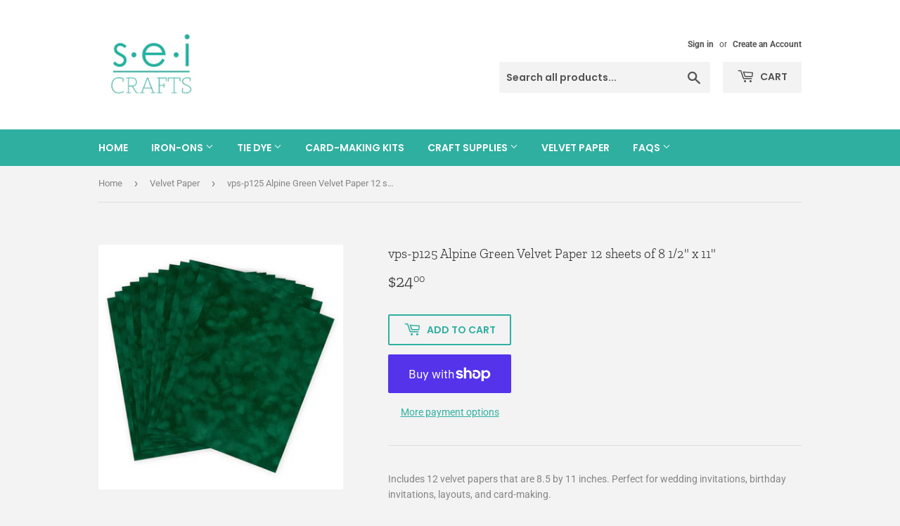

--- FILE ---
content_type: text/html; charset=utf-8
request_url: https://www.seicrafts.com/collections/velvet-paper/products/vps-p125-alpine-velvet-paper-8-1-2-x-11
body_size: 17244
content:
<!doctype html>
<html class="no-touch no-js">
<head>
  
  <!-- Global site tag (gtag.js) - Google Analytics -->
<script async src="https://www.googletagmanager.com/gtag/js?id=G-2E6DB1880J"></script>
<script>
  window.dataLayer = window.dataLayer || [];
  function gtag(){dataLayer.push(arguments);}
  gtag('js', new Date());

  gtag('config', 'G-2E6DB1880J');
</script>
  
  <meta name="p:domain_verify" content="dfd0951986e5b10731a2735220205647"/>
  
  
  <script>(function(H){H.className=H.className.replace(/\bno-js\b/,'js')})(document.documentElement)</script>
  <!-- Basic page needs ================================================== -->
  <meta charset="utf-8">
  <meta http-equiv="X-UA-Compatible" content="IE=edge,chrome=1">

  

  <!-- Title and description ================================================== -->
  <title>
  vps-p125 Alpine Green Velvet Paper 12 sheets of 8 1/2&quot; x 11&quot; &ndash; SEI Crafts
  </title>

  
    <meta name="description" content="Includes 12 velvet papers that are 8.5 by 11 inches. Perfect for wedding invitations, birthday invitations, layouts, and card-making. The Alpine color gives an elegant look with a soft velvet feel; great with punches and die-cutting machines (Cricut, Silhouette, Sizzix) Add dimension and a lush texture to your paper cr">
  

  <!-- Product meta ================================================== -->
  <!-- /snippets/social-meta-tags.liquid -->




<meta property="og:site_name" content="SEI Crafts">
<meta property="og:url" content="https://www.seicrafts.com/products/vps-p125-alpine-velvet-paper-8-1-2-x-11">
<meta property="og:title" content="vps-p125 Alpine Green Velvet Paper 12 sheets of 8 1/2" x 11"">
<meta property="og:type" content="product">
<meta property="og:description" content="Includes 12 velvet papers that are 8.5 by 11 inches. Perfect for wedding invitations, birthday invitations, layouts, and card-making. The Alpine color gives an elegant look with a soft velvet feel; great with punches and die-cutting machines (Cricut, Silhouette, Sizzix) Add dimension and a lush texture to your paper cr">

  <meta property="og:price:amount" content="24.00">
  <meta property="og:price:currency" content="USD">

<meta property="og:image" content="http://www.seicrafts.com/cdn/shop/products/main_c3709ad8-2ff1-43e4-b7b0-09f64d309245_1200x1200.jpg?v=1675796026"><meta property="og:image" content="http://www.seicrafts.com/cdn/shop/products/image1_9e1ce4f9-cb96-4e38-b020-05b350f6b32d_1200x1200.jpg?v=1675796026"><meta property="og:image" content="http://www.seicrafts.com/cdn/shop/products/image2_c16aab6a-602e-4951-9c10-d34faac33b00_1200x1200.jpg?v=1675796026">
<meta property="og:image:secure_url" content="https://www.seicrafts.com/cdn/shop/products/main_c3709ad8-2ff1-43e4-b7b0-09f64d309245_1200x1200.jpg?v=1675796026"><meta property="og:image:secure_url" content="https://www.seicrafts.com/cdn/shop/products/image1_9e1ce4f9-cb96-4e38-b020-05b350f6b32d_1200x1200.jpg?v=1675796026"><meta property="og:image:secure_url" content="https://www.seicrafts.com/cdn/shop/products/image2_c16aab6a-602e-4951-9c10-d34faac33b00_1200x1200.jpg?v=1675796026">


  <meta name="twitter:site" content="@seicrafts/">

<meta name="twitter:card" content="summary_large_image">
<meta name="twitter:title" content="vps-p125 Alpine Green Velvet Paper 12 sheets of 8 1/2" x 11"">
<meta name="twitter:description" content="Includes 12 velvet papers that are 8.5 by 11 inches. Perfect for wedding invitations, birthday invitations, layouts, and card-making. The Alpine color gives an elegant look with a soft velvet feel; great with punches and die-cutting machines (Cricut, Silhouette, Sizzix) Add dimension and a lush texture to your paper cr">


  <!-- Helpers ================================================== -->
  <link rel="canonical" href="https://www.seicrafts.com/products/vps-p125-alpine-velvet-paper-8-1-2-x-11">
  <meta name="viewport" content="width=device-width,initial-scale=1">

  <!-- CSS ================================================== -->
  <link href="//www.seicrafts.com/cdn/shop/t/2/assets/theme.scss.css?v=47706243059736710111759259317" rel="stylesheet" type="text/css" media="all" />

  <!-- Header hook for plugins ================================================== -->
  <script>window.performance && window.performance.mark && window.performance.mark('shopify.content_for_header.start');</script><meta id="shopify-digital-wallet" name="shopify-digital-wallet" content="/27402371156/digital_wallets/dialog">
<meta name="shopify-checkout-api-token" content="3141f5a64954c47ca72cef1fa979307e">
<link rel="alternate" type="application/json+oembed" href="https://www.seicrafts.com/products/vps-p125-alpine-velvet-paper-8-1-2-x-11.oembed">
<script async="async" src="/checkouts/internal/preloads.js?locale=en-US"></script>
<link rel="preconnect" href="https://shop.app" crossorigin="anonymous">
<script async="async" src="https://shop.app/checkouts/internal/preloads.js?locale=en-US&shop_id=27402371156" crossorigin="anonymous"></script>
<script id="shopify-features" type="application/json">{"accessToken":"3141f5a64954c47ca72cef1fa979307e","betas":["rich-media-storefront-analytics"],"domain":"www.seicrafts.com","predictiveSearch":true,"shopId":27402371156,"locale":"en"}</script>
<script>var Shopify = Shopify || {};
Shopify.shop = "sei-crafts.myshopify.com";
Shopify.locale = "en";
Shopify.currency = {"active":"USD","rate":"1.0"};
Shopify.country = "US";
Shopify.theme = {"name":"Supply","id":76981534804,"schema_name":"Supply","schema_version":"8.9.13","theme_store_id":679,"role":"main"};
Shopify.theme.handle = "null";
Shopify.theme.style = {"id":null,"handle":null};
Shopify.cdnHost = "www.seicrafts.com/cdn";
Shopify.routes = Shopify.routes || {};
Shopify.routes.root = "/";</script>
<script type="module">!function(o){(o.Shopify=o.Shopify||{}).modules=!0}(window);</script>
<script>!function(o){function n(){var o=[];function n(){o.push(Array.prototype.slice.apply(arguments))}return n.q=o,n}var t=o.Shopify=o.Shopify||{};t.loadFeatures=n(),t.autoloadFeatures=n()}(window);</script>
<script>
  window.ShopifyPay = window.ShopifyPay || {};
  window.ShopifyPay.apiHost = "shop.app\/pay";
  window.ShopifyPay.redirectState = null;
</script>
<script id="shop-js-analytics" type="application/json">{"pageType":"product"}</script>
<script defer="defer" async type="module" src="//www.seicrafts.com/cdn/shopifycloud/shop-js/modules/v2/client.init-shop-cart-sync_BT-GjEfc.en.esm.js"></script>
<script defer="defer" async type="module" src="//www.seicrafts.com/cdn/shopifycloud/shop-js/modules/v2/chunk.common_D58fp_Oc.esm.js"></script>
<script defer="defer" async type="module" src="//www.seicrafts.com/cdn/shopifycloud/shop-js/modules/v2/chunk.modal_xMitdFEc.esm.js"></script>
<script type="module">
  await import("//www.seicrafts.com/cdn/shopifycloud/shop-js/modules/v2/client.init-shop-cart-sync_BT-GjEfc.en.esm.js");
await import("//www.seicrafts.com/cdn/shopifycloud/shop-js/modules/v2/chunk.common_D58fp_Oc.esm.js");
await import("//www.seicrafts.com/cdn/shopifycloud/shop-js/modules/v2/chunk.modal_xMitdFEc.esm.js");

  window.Shopify.SignInWithShop?.initShopCartSync?.({"fedCMEnabled":true,"windoidEnabled":true});

</script>
<script>
  window.Shopify = window.Shopify || {};
  if (!window.Shopify.featureAssets) window.Shopify.featureAssets = {};
  window.Shopify.featureAssets['shop-js'] = {"shop-cart-sync":["modules/v2/client.shop-cart-sync_DZOKe7Ll.en.esm.js","modules/v2/chunk.common_D58fp_Oc.esm.js","modules/v2/chunk.modal_xMitdFEc.esm.js"],"init-fed-cm":["modules/v2/client.init-fed-cm_B6oLuCjv.en.esm.js","modules/v2/chunk.common_D58fp_Oc.esm.js","modules/v2/chunk.modal_xMitdFEc.esm.js"],"shop-cash-offers":["modules/v2/client.shop-cash-offers_D2sdYoxE.en.esm.js","modules/v2/chunk.common_D58fp_Oc.esm.js","modules/v2/chunk.modal_xMitdFEc.esm.js"],"shop-login-button":["modules/v2/client.shop-login-button_QeVjl5Y3.en.esm.js","modules/v2/chunk.common_D58fp_Oc.esm.js","modules/v2/chunk.modal_xMitdFEc.esm.js"],"pay-button":["modules/v2/client.pay-button_DXTOsIq6.en.esm.js","modules/v2/chunk.common_D58fp_Oc.esm.js","modules/v2/chunk.modal_xMitdFEc.esm.js"],"shop-button":["modules/v2/client.shop-button_DQZHx9pm.en.esm.js","modules/v2/chunk.common_D58fp_Oc.esm.js","modules/v2/chunk.modal_xMitdFEc.esm.js"],"avatar":["modules/v2/client.avatar_BTnouDA3.en.esm.js"],"init-windoid":["modules/v2/client.init-windoid_CR1B-cfM.en.esm.js","modules/v2/chunk.common_D58fp_Oc.esm.js","modules/v2/chunk.modal_xMitdFEc.esm.js"],"init-shop-for-new-customer-accounts":["modules/v2/client.init-shop-for-new-customer-accounts_C_vY_xzh.en.esm.js","modules/v2/client.shop-login-button_QeVjl5Y3.en.esm.js","modules/v2/chunk.common_D58fp_Oc.esm.js","modules/v2/chunk.modal_xMitdFEc.esm.js"],"init-shop-email-lookup-coordinator":["modules/v2/client.init-shop-email-lookup-coordinator_BI7n9ZSv.en.esm.js","modules/v2/chunk.common_D58fp_Oc.esm.js","modules/v2/chunk.modal_xMitdFEc.esm.js"],"init-shop-cart-sync":["modules/v2/client.init-shop-cart-sync_BT-GjEfc.en.esm.js","modules/v2/chunk.common_D58fp_Oc.esm.js","modules/v2/chunk.modal_xMitdFEc.esm.js"],"shop-toast-manager":["modules/v2/client.shop-toast-manager_DiYdP3xc.en.esm.js","modules/v2/chunk.common_D58fp_Oc.esm.js","modules/v2/chunk.modal_xMitdFEc.esm.js"],"init-customer-accounts":["modules/v2/client.init-customer-accounts_D9ZNqS-Q.en.esm.js","modules/v2/client.shop-login-button_QeVjl5Y3.en.esm.js","modules/v2/chunk.common_D58fp_Oc.esm.js","modules/v2/chunk.modal_xMitdFEc.esm.js"],"init-customer-accounts-sign-up":["modules/v2/client.init-customer-accounts-sign-up_iGw4briv.en.esm.js","modules/v2/client.shop-login-button_QeVjl5Y3.en.esm.js","modules/v2/chunk.common_D58fp_Oc.esm.js","modules/v2/chunk.modal_xMitdFEc.esm.js"],"shop-follow-button":["modules/v2/client.shop-follow-button_CqMgW2wH.en.esm.js","modules/v2/chunk.common_D58fp_Oc.esm.js","modules/v2/chunk.modal_xMitdFEc.esm.js"],"checkout-modal":["modules/v2/client.checkout-modal_xHeaAweL.en.esm.js","modules/v2/chunk.common_D58fp_Oc.esm.js","modules/v2/chunk.modal_xMitdFEc.esm.js"],"shop-login":["modules/v2/client.shop-login_D91U-Q7h.en.esm.js","modules/v2/chunk.common_D58fp_Oc.esm.js","modules/v2/chunk.modal_xMitdFEc.esm.js"],"lead-capture":["modules/v2/client.lead-capture_BJmE1dJe.en.esm.js","modules/v2/chunk.common_D58fp_Oc.esm.js","modules/v2/chunk.modal_xMitdFEc.esm.js"],"payment-terms":["modules/v2/client.payment-terms_Ci9AEqFq.en.esm.js","modules/v2/chunk.common_D58fp_Oc.esm.js","modules/v2/chunk.modal_xMitdFEc.esm.js"]};
</script>
<script>(function() {
  var isLoaded = false;
  function asyncLoad() {
    if (isLoaded) return;
    isLoaded = true;
    var urls = ["https:\/\/chimpstatic.com\/mcjs-connected\/js\/users\/b046e7e53102118a6083b3a18\/ca26c0d49bff98aa662ef588a.js?shop=sei-crafts.myshopify.com"];
    for (var i = 0; i < urls.length; i++) {
      var s = document.createElement('script');
      s.type = 'text/javascript';
      s.async = true;
      s.src = urls[i];
      var x = document.getElementsByTagName('script')[0];
      x.parentNode.insertBefore(s, x);
    }
  };
  if(window.attachEvent) {
    window.attachEvent('onload', asyncLoad);
  } else {
    window.addEventListener('load', asyncLoad, false);
  }
})();</script>
<script id="__st">var __st={"a":27402371156,"offset":-25200,"reqid":"77a57fbc-c951-4ace-a9c5-07a3703f3e36-1769143760","pageurl":"www.seicrafts.com\/collections\/velvet-paper\/products\/vps-p125-alpine-velvet-paper-8-1-2-x-11","u":"eb2c333b1c72","p":"product","rtyp":"product","rid":4442401243220};</script>
<script>window.ShopifyPaypalV4VisibilityTracking = true;</script>
<script id="captcha-bootstrap">!function(){'use strict';const t='contact',e='account',n='new_comment',o=[[t,t],['blogs',n],['comments',n],[t,'customer']],c=[[e,'customer_login'],[e,'guest_login'],[e,'recover_customer_password'],[e,'create_customer']],r=t=>t.map((([t,e])=>`form[action*='/${t}']:not([data-nocaptcha='true']) input[name='form_type'][value='${e}']`)).join(','),a=t=>()=>t?[...document.querySelectorAll(t)].map((t=>t.form)):[];function s(){const t=[...o],e=r(t);return a(e)}const i='password',u='form_key',d=['recaptcha-v3-token','g-recaptcha-response','h-captcha-response',i],f=()=>{try{return window.sessionStorage}catch{return}},m='__shopify_v',_=t=>t.elements[u];function p(t,e,n=!1){try{const o=window.sessionStorage,c=JSON.parse(o.getItem(e)),{data:r}=function(t){const{data:e,action:n}=t;return t[m]||n?{data:e,action:n}:{data:t,action:n}}(c);for(const[e,n]of Object.entries(r))t.elements[e]&&(t.elements[e].value=n);n&&o.removeItem(e)}catch(o){console.error('form repopulation failed',{error:o})}}const l='form_type',E='cptcha';function T(t){t.dataset[E]=!0}const w=window,h=w.document,L='Shopify',v='ce_forms',y='captcha';let A=!1;((t,e)=>{const n=(g='f06e6c50-85a8-45c8-87d0-21a2b65856fe',I='https://cdn.shopify.com/shopifycloud/storefront-forms-hcaptcha/ce_storefront_forms_captcha_hcaptcha.v1.5.2.iife.js',D={infoText:'Protected by hCaptcha',privacyText:'Privacy',termsText:'Terms'},(t,e,n)=>{const o=w[L][v],c=o.bindForm;if(c)return c(t,g,e,D).then(n);var r;o.q.push([[t,g,e,D],n]),r=I,A||(h.body.append(Object.assign(h.createElement('script'),{id:'captcha-provider',async:!0,src:r})),A=!0)});var g,I,D;w[L]=w[L]||{},w[L][v]=w[L][v]||{},w[L][v].q=[],w[L][y]=w[L][y]||{},w[L][y].protect=function(t,e){n(t,void 0,e),T(t)},Object.freeze(w[L][y]),function(t,e,n,w,h,L){const[v,y,A,g]=function(t,e,n){const i=e?o:[],u=t?c:[],d=[...i,...u],f=r(d),m=r(i),_=r(d.filter((([t,e])=>n.includes(e))));return[a(f),a(m),a(_),s()]}(w,h,L),I=t=>{const e=t.target;return e instanceof HTMLFormElement?e:e&&e.form},D=t=>v().includes(t);t.addEventListener('submit',(t=>{const e=I(t);if(!e)return;const n=D(e)&&!e.dataset.hcaptchaBound&&!e.dataset.recaptchaBound,o=_(e),c=g().includes(e)&&(!o||!o.value);(n||c)&&t.preventDefault(),c&&!n&&(function(t){try{if(!f())return;!function(t){const e=f();if(!e)return;const n=_(t);if(!n)return;const o=n.value;o&&e.removeItem(o)}(t);const e=Array.from(Array(32),(()=>Math.random().toString(36)[2])).join('');!function(t,e){_(t)||t.append(Object.assign(document.createElement('input'),{type:'hidden',name:u})),t.elements[u].value=e}(t,e),function(t,e){const n=f();if(!n)return;const o=[...t.querySelectorAll(`input[type='${i}']`)].map((({name:t})=>t)),c=[...d,...o],r={};for(const[a,s]of new FormData(t).entries())c.includes(a)||(r[a]=s);n.setItem(e,JSON.stringify({[m]:1,action:t.action,data:r}))}(t,e)}catch(e){console.error('failed to persist form',e)}}(e),e.submit())}));const S=(t,e)=>{t&&!t.dataset[E]&&(n(t,e.some((e=>e===t))),T(t))};for(const o of['focusin','change'])t.addEventListener(o,(t=>{const e=I(t);D(e)&&S(e,y())}));const B=e.get('form_key'),M=e.get(l),P=B&&M;t.addEventListener('DOMContentLoaded',(()=>{const t=y();if(P)for(const e of t)e.elements[l].value===M&&p(e,B);[...new Set([...A(),...v().filter((t=>'true'===t.dataset.shopifyCaptcha))])].forEach((e=>S(e,t)))}))}(h,new URLSearchParams(w.location.search),n,t,e,['guest_login'])})(!0,!0)}();</script>
<script integrity="sha256-4kQ18oKyAcykRKYeNunJcIwy7WH5gtpwJnB7kiuLZ1E=" data-source-attribution="shopify.loadfeatures" defer="defer" src="//www.seicrafts.com/cdn/shopifycloud/storefront/assets/storefront/load_feature-a0a9edcb.js" crossorigin="anonymous"></script>
<script crossorigin="anonymous" defer="defer" src="//www.seicrafts.com/cdn/shopifycloud/storefront/assets/shopify_pay/storefront-65b4c6d7.js?v=20250812"></script>
<script data-source-attribution="shopify.dynamic_checkout.dynamic.init">var Shopify=Shopify||{};Shopify.PaymentButton=Shopify.PaymentButton||{isStorefrontPortableWallets:!0,init:function(){window.Shopify.PaymentButton.init=function(){};var t=document.createElement("script");t.src="https://www.seicrafts.com/cdn/shopifycloud/portable-wallets/latest/portable-wallets.en.js",t.type="module",document.head.appendChild(t)}};
</script>
<script data-source-attribution="shopify.dynamic_checkout.buyer_consent">
  function portableWalletsHideBuyerConsent(e){var t=document.getElementById("shopify-buyer-consent"),n=document.getElementById("shopify-subscription-policy-button");t&&n&&(t.classList.add("hidden"),t.setAttribute("aria-hidden","true"),n.removeEventListener("click",e))}function portableWalletsShowBuyerConsent(e){var t=document.getElementById("shopify-buyer-consent"),n=document.getElementById("shopify-subscription-policy-button");t&&n&&(t.classList.remove("hidden"),t.removeAttribute("aria-hidden"),n.addEventListener("click",e))}window.Shopify?.PaymentButton&&(window.Shopify.PaymentButton.hideBuyerConsent=portableWalletsHideBuyerConsent,window.Shopify.PaymentButton.showBuyerConsent=portableWalletsShowBuyerConsent);
</script>
<script>
  function portableWalletsCleanup(e){e&&e.src&&console.error("Failed to load portable wallets script "+e.src);var t=document.querySelectorAll("shopify-accelerated-checkout .shopify-payment-button__skeleton, shopify-accelerated-checkout-cart .wallet-cart-button__skeleton"),e=document.getElementById("shopify-buyer-consent");for(let e=0;e<t.length;e++)t[e].remove();e&&e.remove()}function portableWalletsNotLoadedAsModule(e){e instanceof ErrorEvent&&"string"==typeof e.message&&e.message.includes("import.meta")&&"string"==typeof e.filename&&e.filename.includes("portable-wallets")&&(window.removeEventListener("error",portableWalletsNotLoadedAsModule),window.Shopify.PaymentButton.failedToLoad=e,"loading"===document.readyState?document.addEventListener("DOMContentLoaded",window.Shopify.PaymentButton.init):window.Shopify.PaymentButton.init())}window.addEventListener("error",portableWalletsNotLoadedAsModule);
</script>

<script type="module" src="https://www.seicrafts.com/cdn/shopifycloud/portable-wallets/latest/portable-wallets.en.js" onError="portableWalletsCleanup(this)" crossorigin="anonymous"></script>
<script nomodule>
  document.addEventListener("DOMContentLoaded", portableWalletsCleanup);
</script>

<link id="shopify-accelerated-checkout-styles" rel="stylesheet" media="screen" href="https://www.seicrafts.com/cdn/shopifycloud/portable-wallets/latest/accelerated-checkout-backwards-compat.css" crossorigin="anonymous">
<style id="shopify-accelerated-checkout-cart">
        #shopify-buyer-consent {
  margin-top: 1em;
  display: inline-block;
  width: 100%;
}

#shopify-buyer-consent.hidden {
  display: none;
}

#shopify-subscription-policy-button {
  background: none;
  border: none;
  padding: 0;
  text-decoration: underline;
  font-size: inherit;
  cursor: pointer;
}

#shopify-subscription-policy-button::before {
  box-shadow: none;
}

      </style>

<script>window.performance && window.performance.mark && window.performance.mark('shopify.content_for_header.end');</script>

  
  

  <script src="//www.seicrafts.com/cdn/shop/t/2/assets/jquery-2.2.3.min.js?v=58211863146907186831568668746" type="text/javascript"></script>

  <script src="//www.seicrafts.com/cdn/shop/t/2/assets/lazysizes.min.js?v=8147953233334221341568668746" async="async"></script>
  <script src="//www.seicrafts.com/cdn/shop/t/2/assets/vendor.js?v=106177282645720727331568668747" defer="defer"></script>
  <script src="//www.seicrafts.com/cdn/shop/t/2/assets/theme.js?v=88090588602936917221583335099" defer="defer"></script>


<link href="https://monorail-edge.shopifysvc.com" rel="dns-prefetch">
<script>(function(){if ("sendBeacon" in navigator && "performance" in window) {try {var session_token_from_headers = performance.getEntriesByType('navigation')[0].serverTiming.find(x => x.name == '_s').description;} catch {var session_token_from_headers = undefined;}var session_cookie_matches = document.cookie.match(/_shopify_s=([^;]*)/);var session_token_from_cookie = session_cookie_matches && session_cookie_matches.length === 2 ? session_cookie_matches[1] : "";var session_token = session_token_from_headers || session_token_from_cookie || "";function handle_abandonment_event(e) {var entries = performance.getEntries().filter(function(entry) {return /monorail-edge.shopifysvc.com/.test(entry.name);});if (!window.abandonment_tracked && entries.length === 0) {window.abandonment_tracked = true;var currentMs = Date.now();var navigation_start = performance.timing.navigationStart;var payload = {shop_id: 27402371156,url: window.location.href,navigation_start,duration: currentMs - navigation_start,session_token,page_type: "product"};window.navigator.sendBeacon("https://monorail-edge.shopifysvc.com/v1/produce", JSON.stringify({schema_id: "online_store_buyer_site_abandonment/1.1",payload: payload,metadata: {event_created_at_ms: currentMs,event_sent_at_ms: currentMs}}));}}window.addEventListener('pagehide', handle_abandonment_event);}}());</script>
<script id="web-pixels-manager-setup">(function e(e,d,r,n,o){if(void 0===o&&(o={}),!Boolean(null===(a=null===(i=window.Shopify)||void 0===i?void 0:i.analytics)||void 0===a?void 0:a.replayQueue)){var i,a;window.Shopify=window.Shopify||{};var t=window.Shopify;t.analytics=t.analytics||{};var s=t.analytics;s.replayQueue=[],s.publish=function(e,d,r){return s.replayQueue.push([e,d,r]),!0};try{self.performance.mark("wpm:start")}catch(e){}var l=function(){var e={modern:/Edge?\/(1{2}[4-9]|1[2-9]\d|[2-9]\d{2}|\d{4,})\.\d+(\.\d+|)|Firefox\/(1{2}[4-9]|1[2-9]\d|[2-9]\d{2}|\d{4,})\.\d+(\.\d+|)|Chrom(ium|e)\/(9{2}|\d{3,})\.\d+(\.\d+|)|(Maci|X1{2}).+ Version\/(15\.\d+|(1[6-9]|[2-9]\d|\d{3,})\.\d+)([,.]\d+|)( \(\w+\)|)( Mobile\/\w+|) Safari\/|Chrome.+OPR\/(9{2}|\d{3,})\.\d+\.\d+|(CPU[ +]OS|iPhone[ +]OS|CPU[ +]iPhone|CPU IPhone OS|CPU iPad OS)[ +]+(15[._]\d+|(1[6-9]|[2-9]\d|\d{3,})[._]\d+)([._]\d+|)|Android:?[ /-](13[3-9]|1[4-9]\d|[2-9]\d{2}|\d{4,})(\.\d+|)(\.\d+|)|Android.+Firefox\/(13[5-9]|1[4-9]\d|[2-9]\d{2}|\d{4,})\.\d+(\.\d+|)|Android.+Chrom(ium|e)\/(13[3-9]|1[4-9]\d|[2-9]\d{2}|\d{4,})\.\d+(\.\d+|)|SamsungBrowser\/([2-9]\d|\d{3,})\.\d+/,legacy:/Edge?\/(1[6-9]|[2-9]\d|\d{3,})\.\d+(\.\d+|)|Firefox\/(5[4-9]|[6-9]\d|\d{3,})\.\d+(\.\d+|)|Chrom(ium|e)\/(5[1-9]|[6-9]\d|\d{3,})\.\d+(\.\d+|)([\d.]+$|.*Safari\/(?![\d.]+ Edge\/[\d.]+$))|(Maci|X1{2}).+ Version\/(10\.\d+|(1[1-9]|[2-9]\d|\d{3,})\.\d+)([,.]\d+|)( \(\w+\)|)( Mobile\/\w+|) Safari\/|Chrome.+OPR\/(3[89]|[4-9]\d|\d{3,})\.\d+\.\d+|(CPU[ +]OS|iPhone[ +]OS|CPU[ +]iPhone|CPU IPhone OS|CPU iPad OS)[ +]+(10[._]\d+|(1[1-9]|[2-9]\d|\d{3,})[._]\d+)([._]\d+|)|Android:?[ /-](13[3-9]|1[4-9]\d|[2-9]\d{2}|\d{4,})(\.\d+|)(\.\d+|)|Mobile Safari.+OPR\/([89]\d|\d{3,})\.\d+\.\d+|Android.+Firefox\/(13[5-9]|1[4-9]\d|[2-9]\d{2}|\d{4,})\.\d+(\.\d+|)|Android.+Chrom(ium|e)\/(13[3-9]|1[4-9]\d|[2-9]\d{2}|\d{4,})\.\d+(\.\d+|)|Android.+(UC? ?Browser|UCWEB|U3)[ /]?(15\.([5-9]|\d{2,})|(1[6-9]|[2-9]\d|\d{3,})\.\d+)\.\d+|SamsungBrowser\/(5\.\d+|([6-9]|\d{2,})\.\d+)|Android.+MQ{2}Browser\/(14(\.(9|\d{2,})|)|(1[5-9]|[2-9]\d|\d{3,})(\.\d+|))(\.\d+|)|K[Aa][Ii]OS\/(3\.\d+|([4-9]|\d{2,})\.\d+)(\.\d+|)/},d=e.modern,r=e.legacy,n=navigator.userAgent;return n.match(d)?"modern":n.match(r)?"legacy":"unknown"}(),u="modern"===l?"modern":"legacy",c=(null!=n?n:{modern:"",legacy:""})[u],f=function(e){return[e.baseUrl,"/wpm","/b",e.hashVersion,"modern"===e.buildTarget?"m":"l",".js"].join("")}({baseUrl:d,hashVersion:r,buildTarget:u}),m=function(e){var d=e.version,r=e.bundleTarget,n=e.surface,o=e.pageUrl,i=e.monorailEndpoint;return{emit:function(e){var a=e.status,t=e.errorMsg,s=(new Date).getTime(),l=JSON.stringify({metadata:{event_sent_at_ms:s},events:[{schema_id:"web_pixels_manager_load/3.1",payload:{version:d,bundle_target:r,page_url:o,status:a,surface:n,error_msg:t},metadata:{event_created_at_ms:s}}]});if(!i)return console&&console.warn&&console.warn("[Web Pixels Manager] No Monorail endpoint provided, skipping logging."),!1;try{return self.navigator.sendBeacon.bind(self.navigator)(i,l)}catch(e){}var u=new XMLHttpRequest;try{return u.open("POST",i,!0),u.setRequestHeader("Content-Type","text/plain"),u.send(l),!0}catch(e){return console&&console.warn&&console.warn("[Web Pixels Manager] Got an unhandled error while logging to Monorail."),!1}}}}({version:r,bundleTarget:l,surface:e.surface,pageUrl:self.location.href,monorailEndpoint:e.monorailEndpoint});try{o.browserTarget=l,function(e){var d=e.src,r=e.async,n=void 0===r||r,o=e.onload,i=e.onerror,a=e.sri,t=e.scriptDataAttributes,s=void 0===t?{}:t,l=document.createElement("script"),u=document.querySelector("head"),c=document.querySelector("body");if(l.async=n,l.src=d,a&&(l.integrity=a,l.crossOrigin="anonymous"),s)for(var f in s)if(Object.prototype.hasOwnProperty.call(s,f))try{l.dataset[f]=s[f]}catch(e){}if(o&&l.addEventListener("load",o),i&&l.addEventListener("error",i),u)u.appendChild(l);else{if(!c)throw new Error("Did not find a head or body element to append the script");c.appendChild(l)}}({src:f,async:!0,onload:function(){if(!function(){var e,d;return Boolean(null===(d=null===(e=window.Shopify)||void 0===e?void 0:e.analytics)||void 0===d?void 0:d.initialized)}()){var d=window.webPixelsManager.init(e)||void 0;if(d){var r=window.Shopify.analytics;r.replayQueue.forEach((function(e){var r=e[0],n=e[1],o=e[2];d.publishCustomEvent(r,n,o)})),r.replayQueue=[],r.publish=d.publishCustomEvent,r.visitor=d.visitor,r.initialized=!0}}},onerror:function(){return m.emit({status:"failed",errorMsg:"".concat(f," has failed to load")})},sri:function(e){var d=/^sha384-[A-Za-z0-9+/=]+$/;return"string"==typeof e&&d.test(e)}(c)?c:"",scriptDataAttributes:o}),m.emit({status:"loading"})}catch(e){m.emit({status:"failed",errorMsg:(null==e?void 0:e.message)||"Unknown error"})}}})({shopId: 27402371156,storefrontBaseUrl: "https://www.seicrafts.com",extensionsBaseUrl: "https://extensions.shopifycdn.com/cdn/shopifycloud/web-pixels-manager",monorailEndpoint: "https://monorail-edge.shopifysvc.com/unstable/produce_batch",surface: "storefront-renderer",enabledBetaFlags: ["2dca8a86"],webPixelsConfigList: [{"id":"791969928","configuration":"{\"pixelCode\":\"D0D7P3RC77U1OBMRLDS0\"}","eventPayloadVersion":"v1","runtimeContext":"STRICT","scriptVersion":"22e92c2ad45662f435e4801458fb78cc","type":"APP","apiClientId":4383523,"privacyPurposes":["ANALYTICS","MARKETING","SALE_OF_DATA"],"dataSharingAdjustments":{"protectedCustomerApprovalScopes":["read_customer_address","read_customer_email","read_customer_name","read_customer_personal_data","read_customer_phone"]}},{"id":"shopify-app-pixel","configuration":"{}","eventPayloadVersion":"v1","runtimeContext":"STRICT","scriptVersion":"0450","apiClientId":"shopify-pixel","type":"APP","privacyPurposes":["ANALYTICS","MARKETING"]},{"id":"shopify-custom-pixel","eventPayloadVersion":"v1","runtimeContext":"LAX","scriptVersion":"0450","apiClientId":"shopify-pixel","type":"CUSTOM","privacyPurposes":["ANALYTICS","MARKETING"]}],isMerchantRequest: false,initData: {"shop":{"name":"SEI Crafts","paymentSettings":{"currencyCode":"USD"},"myshopifyDomain":"sei-crafts.myshopify.com","countryCode":"US","storefrontUrl":"https:\/\/www.seicrafts.com"},"customer":null,"cart":null,"checkout":null,"productVariants":[{"price":{"amount":24.0,"currencyCode":"USD"},"product":{"title":"vps-p125 Alpine Green Velvet Paper 12 sheets of 8 1\/2\" x 11\"","vendor":"SEI Crafts","id":"4442401243220","untranslatedTitle":"vps-p125 Alpine Green Velvet Paper 12 sheets of 8 1\/2\" x 11\"","url":"\/products\/vps-p125-alpine-velvet-paper-8-1-2-x-11","type":"Velvet Paper"},"id":"40565098479752","image":{"src":"\/\/www.seicrafts.com\/cdn\/shop\/products\/main_c3709ad8-2ff1-43e4-b7b0-09f64d309245.jpg?v=1675796026"},"sku":"vps-p125","title":"Default Title","untranslatedTitle":"Default Title"}],"purchasingCompany":null},},"https://www.seicrafts.com/cdn","fcfee988w5aeb613cpc8e4bc33m6693e112",{"modern":"","legacy":""},{"shopId":"27402371156","storefrontBaseUrl":"https:\/\/www.seicrafts.com","extensionBaseUrl":"https:\/\/extensions.shopifycdn.com\/cdn\/shopifycloud\/web-pixels-manager","surface":"storefront-renderer","enabledBetaFlags":"[\"2dca8a86\"]","isMerchantRequest":"false","hashVersion":"fcfee988w5aeb613cpc8e4bc33m6693e112","publish":"custom","events":"[[\"page_viewed\",{}],[\"product_viewed\",{\"productVariant\":{\"price\":{\"amount\":24.0,\"currencyCode\":\"USD\"},\"product\":{\"title\":\"vps-p125 Alpine Green Velvet Paper 12 sheets of 8 1\/2\\\" x 11\\\"\",\"vendor\":\"SEI Crafts\",\"id\":\"4442401243220\",\"untranslatedTitle\":\"vps-p125 Alpine Green Velvet Paper 12 sheets of 8 1\/2\\\" x 11\\\"\",\"url\":\"\/products\/vps-p125-alpine-velvet-paper-8-1-2-x-11\",\"type\":\"Velvet Paper\"},\"id\":\"40565098479752\",\"image\":{\"src\":\"\/\/www.seicrafts.com\/cdn\/shop\/products\/main_c3709ad8-2ff1-43e4-b7b0-09f64d309245.jpg?v=1675796026\"},\"sku\":\"vps-p125\",\"title\":\"Default Title\",\"untranslatedTitle\":\"Default Title\"}}]]"});</script><script>
  window.ShopifyAnalytics = window.ShopifyAnalytics || {};
  window.ShopifyAnalytics.meta = window.ShopifyAnalytics.meta || {};
  window.ShopifyAnalytics.meta.currency = 'USD';
  var meta = {"product":{"id":4442401243220,"gid":"gid:\/\/shopify\/Product\/4442401243220","vendor":"SEI Crafts","type":"Velvet Paper","handle":"vps-p125-alpine-velvet-paper-8-1-2-x-11","variants":[{"id":40565098479752,"price":2400,"name":"vps-p125 Alpine Green Velvet Paper 12 sheets of 8 1\/2\" x 11\"","public_title":null,"sku":"vps-p125"}],"remote":false},"page":{"pageType":"product","resourceType":"product","resourceId":4442401243220,"requestId":"77a57fbc-c951-4ace-a9c5-07a3703f3e36-1769143760"}};
  for (var attr in meta) {
    window.ShopifyAnalytics.meta[attr] = meta[attr];
  }
</script>
<script class="analytics">
  (function () {
    var customDocumentWrite = function(content) {
      var jquery = null;

      if (window.jQuery) {
        jquery = window.jQuery;
      } else if (window.Checkout && window.Checkout.$) {
        jquery = window.Checkout.$;
      }

      if (jquery) {
        jquery('body').append(content);
      }
    };

    var hasLoggedConversion = function(token) {
      if (token) {
        return document.cookie.indexOf('loggedConversion=' + token) !== -1;
      }
      return false;
    }

    var setCookieIfConversion = function(token) {
      if (token) {
        var twoMonthsFromNow = new Date(Date.now());
        twoMonthsFromNow.setMonth(twoMonthsFromNow.getMonth() + 2);

        document.cookie = 'loggedConversion=' + token + '; expires=' + twoMonthsFromNow;
      }
    }

    var trekkie = window.ShopifyAnalytics.lib = window.trekkie = window.trekkie || [];
    if (trekkie.integrations) {
      return;
    }
    trekkie.methods = [
      'identify',
      'page',
      'ready',
      'track',
      'trackForm',
      'trackLink'
    ];
    trekkie.factory = function(method) {
      return function() {
        var args = Array.prototype.slice.call(arguments);
        args.unshift(method);
        trekkie.push(args);
        return trekkie;
      };
    };
    for (var i = 0; i < trekkie.methods.length; i++) {
      var key = trekkie.methods[i];
      trekkie[key] = trekkie.factory(key);
    }
    trekkie.load = function(config) {
      trekkie.config = config || {};
      trekkie.config.initialDocumentCookie = document.cookie;
      var first = document.getElementsByTagName('script')[0];
      var script = document.createElement('script');
      script.type = 'text/javascript';
      script.onerror = function(e) {
        var scriptFallback = document.createElement('script');
        scriptFallback.type = 'text/javascript';
        scriptFallback.onerror = function(error) {
                var Monorail = {
      produce: function produce(monorailDomain, schemaId, payload) {
        var currentMs = new Date().getTime();
        var event = {
          schema_id: schemaId,
          payload: payload,
          metadata: {
            event_created_at_ms: currentMs,
            event_sent_at_ms: currentMs
          }
        };
        return Monorail.sendRequest("https://" + monorailDomain + "/v1/produce", JSON.stringify(event));
      },
      sendRequest: function sendRequest(endpointUrl, payload) {
        // Try the sendBeacon API
        if (window && window.navigator && typeof window.navigator.sendBeacon === 'function' && typeof window.Blob === 'function' && !Monorail.isIos12()) {
          var blobData = new window.Blob([payload], {
            type: 'text/plain'
          });

          if (window.navigator.sendBeacon(endpointUrl, blobData)) {
            return true;
          } // sendBeacon was not successful

        } // XHR beacon

        var xhr = new XMLHttpRequest();

        try {
          xhr.open('POST', endpointUrl);
          xhr.setRequestHeader('Content-Type', 'text/plain');
          xhr.send(payload);
        } catch (e) {
          console.log(e);
        }

        return false;
      },
      isIos12: function isIos12() {
        return window.navigator.userAgent.lastIndexOf('iPhone; CPU iPhone OS 12_') !== -1 || window.navigator.userAgent.lastIndexOf('iPad; CPU OS 12_') !== -1;
      }
    };
    Monorail.produce('monorail-edge.shopifysvc.com',
      'trekkie_storefront_load_errors/1.1',
      {shop_id: 27402371156,
      theme_id: 76981534804,
      app_name: "storefront",
      context_url: window.location.href,
      source_url: "//www.seicrafts.com/cdn/s/trekkie.storefront.8d95595f799fbf7e1d32231b9a28fd43b70c67d3.min.js"});

        };
        scriptFallback.async = true;
        scriptFallback.src = '//www.seicrafts.com/cdn/s/trekkie.storefront.8d95595f799fbf7e1d32231b9a28fd43b70c67d3.min.js';
        first.parentNode.insertBefore(scriptFallback, first);
      };
      script.async = true;
      script.src = '//www.seicrafts.com/cdn/s/trekkie.storefront.8d95595f799fbf7e1d32231b9a28fd43b70c67d3.min.js';
      first.parentNode.insertBefore(script, first);
    };
    trekkie.load(
      {"Trekkie":{"appName":"storefront","development":false,"defaultAttributes":{"shopId":27402371156,"isMerchantRequest":null,"themeId":76981534804,"themeCityHash":"16088742676329406614","contentLanguage":"en","currency":"USD","eventMetadataId":"ffc3ab44-3e16-4702-a3cf-0eaaac203976"},"isServerSideCookieWritingEnabled":true,"monorailRegion":"shop_domain","enabledBetaFlags":["65f19447"]},"Session Attribution":{},"S2S":{"facebookCapiEnabled":false,"source":"trekkie-storefront-renderer","apiClientId":580111}}
    );

    var loaded = false;
    trekkie.ready(function() {
      if (loaded) return;
      loaded = true;

      window.ShopifyAnalytics.lib = window.trekkie;

      var originalDocumentWrite = document.write;
      document.write = customDocumentWrite;
      try { window.ShopifyAnalytics.merchantGoogleAnalytics.call(this); } catch(error) {};
      document.write = originalDocumentWrite;

      window.ShopifyAnalytics.lib.page(null,{"pageType":"product","resourceType":"product","resourceId":4442401243220,"requestId":"77a57fbc-c951-4ace-a9c5-07a3703f3e36-1769143760","shopifyEmitted":true});

      var match = window.location.pathname.match(/checkouts\/(.+)\/(thank_you|post_purchase)/)
      var token = match? match[1]: undefined;
      if (!hasLoggedConversion(token)) {
        setCookieIfConversion(token);
        window.ShopifyAnalytics.lib.track("Viewed Product",{"currency":"USD","variantId":40565098479752,"productId":4442401243220,"productGid":"gid:\/\/shopify\/Product\/4442401243220","name":"vps-p125 Alpine Green Velvet Paper 12 sheets of 8 1\/2\" x 11\"","price":"24.00","sku":"vps-p125","brand":"SEI Crafts","variant":null,"category":"Velvet Paper","nonInteraction":true,"remote":false},undefined,undefined,{"shopifyEmitted":true});
      window.ShopifyAnalytics.lib.track("monorail:\/\/trekkie_storefront_viewed_product\/1.1",{"currency":"USD","variantId":40565098479752,"productId":4442401243220,"productGid":"gid:\/\/shopify\/Product\/4442401243220","name":"vps-p125 Alpine Green Velvet Paper 12 sheets of 8 1\/2\" x 11\"","price":"24.00","sku":"vps-p125","brand":"SEI Crafts","variant":null,"category":"Velvet Paper","nonInteraction":true,"remote":false,"referer":"https:\/\/www.seicrafts.com\/collections\/velvet-paper\/products\/vps-p125-alpine-velvet-paper-8-1-2-x-11"});
      }
    });


        var eventsListenerScript = document.createElement('script');
        eventsListenerScript.async = true;
        eventsListenerScript.src = "//www.seicrafts.com/cdn/shopifycloud/storefront/assets/shop_events_listener-3da45d37.js";
        document.getElementsByTagName('head')[0].appendChild(eventsListenerScript);

})();</script>
<script
  defer
  src="https://www.seicrafts.com/cdn/shopifycloud/perf-kit/shopify-perf-kit-3.0.4.min.js"
  data-application="storefront-renderer"
  data-shop-id="27402371156"
  data-render-region="gcp-us-central1"
  data-page-type="product"
  data-theme-instance-id="76981534804"
  data-theme-name="Supply"
  data-theme-version="8.9.13"
  data-monorail-region="shop_domain"
  data-resource-timing-sampling-rate="10"
  data-shs="true"
  data-shs-beacon="true"
  data-shs-export-with-fetch="true"
  data-shs-logs-sample-rate="1"
  data-shs-beacon-endpoint="https://www.seicrafts.com/api/collect"
></script>
</head>

<body id="vps-p125-alpine-green-velvet-paper-12-sheets-of-8-1-2-quot-x-11-quot" class="template-product">

  <div id="shopify-section-header" class="shopify-section header-section"><header class="site-header" role="banner" data-section-id="header" data-section-type="header-section">
  <div class="wrapper">

    <div class="grid--full">
      <div class="grid-item large--one-half">
        
          <div class="h1 header-logo" itemscope itemtype="http://schema.org/Organization">
        
          
          

          <a href="/" itemprop="url">
            <div class="lazyload__image-wrapper no-js header-logo__image" style="max-width:150px;">
              <div style="padding-top:62.62295081967213%;">
                <img class="lazyload js"
                  data-src="//www.seicrafts.com/cdn/shop/files/logosmall_{width}x.jpg?v=1613684151"
                  data-widths="[180, 360, 540, 720, 900, 1080, 1296, 1512, 1728, 2048]"
                  data-aspectratio="1.5968586387434556"
                  data-sizes="auto"
                  alt="SEI Crafts"
                  style="width:150px;">
              </div>
            </div>
            <noscript>
              
              <img src="//www.seicrafts.com/cdn/shop/files/logosmall_150x.jpg?v=1613684151"
                srcset="//www.seicrafts.com/cdn/shop/files/logosmall_150x.jpg?v=1613684151 1x, //www.seicrafts.com/cdn/shop/files/logosmall_150x@2x.jpg?v=1613684151 2x"
                alt="SEI Crafts"
                itemprop="logo"
                style="max-width:150px;">
            </noscript>
          </a>
          
        
          </div>
        
      </div>

      <div class="grid-item large--one-half text-center large--text-right">
        
          <div class="site-header--text-links">
            

            
              <span class="site-header--meta-links medium-down--hide">
                
                  <a href="/account/login" id="customer_login_link">Sign in</a>
                  <span class="site-header--spacer">or</span>
                  <a href="/account/register" id="customer_register_link">Create an Account</a>
                
              </span>
            
          </div>

          <br class="medium-down--hide">
        

        <form action="/search" method="get" class="search-bar" role="search">
  <input type="hidden" name="type" value="product">

  <input type="search" name="q" value="" placeholder="Search all products..." aria-label="Search all products...">
  <button type="submit" class="search-bar--submit icon-fallback-text">
    <span class="icon icon-search" aria-hidden="true"></span>
    <span class="fallback-text">Search</span>
  </button>
</form>


        <a href="/cart" class="header-cart-btn cart-toggle">
          <span class="icon icon-cart"></span>
          Cart <span class="cart-count cart-badge--desktop hidden-count">0</span>
        </a>
      </div>
    </div>

  </div>
</header>

<div id="mobileNavBar">
  <div class="display-table-cell">
    <button class="menu-toggle mobileNavBar-link" aria-controls="navBar" aria-expanded="false"><span class="icon icon-hamburger" aria-hidden="true"></span>Menu</button>
  </div>
  <div class="display-table-cell">
    <a href="/cart" class="cart-toggle mobileNavBar-link">
      <span class="icon icon-cart"></span>
      Cart <span class="cart-count hidden-count">0</span>
    </a>
  </div>
</div>

<nav class="nav-bar" id="navBar" role="navigation">
  <div class="wrapper">
    <form action="/search" method="get" class="search-bar" role="search">
  <input type="hidden" name="type" value="product">

  <input type="search" name="q" value="" placeholder="Search all products..." aria-label="Search all products...">
  <button type="submit" class="search-bar--submit icon-fallback-text">
    <span class="icon icon-search" aria-hidden="true"></span>
    <span class="fallback-text">Search</span>
  </button>
</form>

    <ul class="mobile-nav" id="MobileNav">
  
  
    
      <li>
        <a
          href="/"
          class="mobile-nav--link"
          data-meganav-type="child"
          >
            Home
        </a>
      </li>
    
  
    
      
      <li
        class="mobile-nav--has-dropdown "
        aria-haspopup="true">
        <a
          href="https://www.seicrafts.com/pages/iron-ons"
          class="mobile-nav--link"
          data-meganav-type="parent"
          >
            Iron-ons
        </a>
        <button class="icon icon-arrow-down mobile-nav--button"
          aria-expanded="false"
          aria-label="Iron-ons Menu">
        </button>
        <ul
          id="MenuParent-2"
          class="mobile-nav--dropdown mobile-nav--has-grandchildren"
          data-meganav-dropdown>
          
            
            
              <li
                class="mobile-nav--has-dropdown mobile-nav--has-dropdown-grandchild "
                aria-haspopup="true">
                <a
                  href="/collections/athletic"
                  class="mobile-nav--link"
                  data-meganav-type="parent"
                  >
                    Athletic
                </a>
                <button class="icon icon-arrow-down mobile-nav--button"
                  aria-expanded="false"
                  aria-label="Athletic Menu">
                </button>
                <ul
                  id="MenuChildren-2-1"
                  class="mobile-nav--dropdown-grandchild"
                  data-meganav-dropdown>
                  
                    <li>
                      <a
                        href="/collections/individual-numbers"
                        class="mobile-nav--link"
                        data-meganav-type="child"
                        >
                          Individual Numbers
                        </a>
                    </li>
                  
                    <li>
                      <a
                        href="/collections/team-number-packs"
                        class="mobile-nav--link"
                        data-meganav-type="child"
                        >
                          Team Packs
                        </a>
                    </li>
                  
                    <li>
                      <a
                        href="/collections/sports-alphabets"
                        class="mobile-nav--link"
                        data-meganav-type="child"
                        >
                          Sports Alphabets
                        </a>
                    </li>
                  
                </ul>
              </li>
            
          
            
            
              <li
                class="mobile-nav--has-dropdown mobile-nav--has-dropdown-grandchild "
                aria-haspopup="true">
                <a
                  href="/collections/iron-on-letters"
                  class="mobile-nav--link"
                  data-meganav-type="parent"
                  >
                    Iron-on Letters
                </a>
                <button class="icon icon-arrow-down mobile-nav--button"
                  aria-expanded="false"
                  aria-label="Iron-on Letters Menu">
                </button>
                <ul
                  id="MenuChildren-2-2"
                  class="mobile-nav--dropdown-grandchild"
                  data-meganav-dropdown>
                  
                    <li>
                      <a
                        href="/collections/glitter-and-metallic-letters"
                        class="mobile-nav--link"
                        data-meganav-type="child"
                        >
                          Glitter &amp; Metallic Letters
                        </a>
                    </li>
                  
                    <li>
                      <a
                        href="/collections/color-letters"
                        class="mobile-nav--link"
                        data-meganav-type="child"
                        >
                          Color Letters
                        </a>
                    </li>
                  
                    <li>
                      <a
                        href="/collections/black-white-letters"
                        class="mobile-nav--link"
                        data-meganav-type="child"
                        >
                          Black &amp; White Letters
                        </a>
                    </li>
                  
                    <li>
                      <a
                        href="/collections/patterned-letters-numbers"
                        class="mobile-nav--link"
                        data-meganav-type="child"
                        >
                          Patterned Letters &amp; Numbers
                        </a>
                    </li>
                  
                </ul>
              </li>
            
          
            
            
              <li
                class="mobile-nav--has-dropdown mobile-nav--has-dropdown-grandchild "
                aria-haspopup="true">
                <a
                  href="/collections/wearable-art"
                  class="mobile-nav--link"
                  data-meganav-type="parent"
                  >
                    Wearable Art
                </a>
                <button class="icon icon-arrow-down mobile-nav--button"
                  aria-expanded="false"
                  aria-label="Wearable Art Menu">
                </button>
                <ul
                  id="MenuChildren-2-3"
                  class="mobile-nav--dropdown-grandchild"
                  data-meganav-dropdown>
                  
                    <li>
                      <a
                        href="/collections/full-sheets"
                        class="mobile-nav--link"
                        data-meganav-type="child"
                        >
                          Full Sheets
                        </a>
                    </li>
                  
                    <li>
                      <a
                        href="/collections/iron-on-graphics"
                        class="mobile-nav--link"
                        data-meganav-type="child"
                        >
                          Graphics
                        </a>
                    </li>
                  
                </ul>
              </li>
            
          
        </ul>
      </li>
    
  
    
      
      <li
        class="mobile-nav--has-dropdown "
        aria-haspopup="true">
        <a
          href="https://www.seicrafts.com/pages/tie-dye"
          class="mobile-nav--link"
          data-meganav-type="parent"
          >
            Tie Dye
        </a>
        <button class="icon icon-arrow-down mobile-nav--button"
          aria-expanded="false"
          aria-label="Tie Dye Menu">
        </button>
        <ul
          id="MenuParent-3"
          class="mobile-nav--dropdown "
          data-meganav-dropdown>
          
            
              <li>
                <a
                  href="/collections/individual-colors"
                  class="mobile-nav--link"
                  data-meganav-type="child"
                  >
                    Individual Colors
                </a>
              </li>
            
          
            
              <li>
                <a
                  href="/collections/tie-dye-kits"
                  class="mobile-nav--link"
                  data-meganav-type="child"
                  >
                    Tie Dye Kits
                </a>
              </li>
            
          
            
              <li>
                <a
                  href="/collections/quart-bottles"
                  class="mobile-nav--link"
                  data-meganav-type="child"
                  >
                    Quart Bottles
                </a>
              </li>
            
          
        </ul>
      </li>
    
  
    
      <li>
        <a
          href="/collections/card-making-kits"
          class="mobile-nav--link"
          data-meganav-type="child"
          >
            Card-making Kits
        </a>
      </li>
    
  
    
      
      <li
        class="mobile-nav--has-dropdown "
        aria-haspopup="true">
        <a
          href="https://www.seicrafts.com/pages/papercrafting"
          class="mobile-nav--link"
          data-meganav-type="parent"
          >
            Craft Supplies
        </a>
        <button class="icon icon-arrow-down mobile-nav--button"
          aria-expanded="false"
          aria-label="Craft Supplies Menu">
        </button>
        <ul
          id="MenuParent-5"
          class="mobile-nav--dropdown "
          data-meganav-dropdown>
          
            
              <li>
                <a
                  href="/collections/designer-papers"
                  class="mobile-nav--link"
                  data-meganav-type="child"
                  >
                    Designer Papers
                </a>
              </li>
            
          
            
              <li>
                <a
                  href="/collections/craft-essentials"
                  class="mobile-nav--link"
                  data-meganav-type="child"
                  >
                    Craft Essentials
                </a>
              </li>
            
          
            
              <li>
                <a
                  href="/collections/variety-packs"
                  class="mobile-nav--link"
                  data-meganav-type="child"
                  >
                    Variety, Bundle &amp; Assortment Packs
                </a>
              </li>
            
          
            
              <li>
                <a
                  href="/collections/scrapbook-layout-kits"
                  class="mobile-nav--link"
                  data-meganav-type="child"
                  >
                    Scrapbook Layout Kits
                </a>
              </li>
            
          
            
              <li>
                <a
                  href="/collections/paper-crafting-kits"
                  class="mobile-nav--link"
                  data-meganav-type="child"
                  >
                    Paper-crafting Kits
                </a>
              </li>
            
          
            
              <li>
                <a
                  href="/collections/craft-essentials/paper-pads"
                  class="mobile-nav--link"
                  data-meganav-type="child"
                  >
                    Paper Pads
                </a>
              </li>
            
          
        </ul>
      </li>
    
  
    
      <li class="mobile-nav--active">
        <a
          href="/collections/velvet-paper"
          class="mobile-nav--link"
          data-meganav-type="child"
          aria-current="page">
            Velvet Paper
        </a>
      </li>
    
  
    
      
      <li
        class="mobile-nav--has-dropdown "
        aria-haspopup="true">
        <a
          href="/pages/frequently-asked-questions"
          class="mobile-nav--link"
          data-meganav-type="parent"
          >
            FAQs
        </a>
        <button class="icon icon-arrow-down mobile-nav--button"
          aria-expanded="false"
          aria-label="FAQs Menu">
        </button>
        <ul
          id="MenuParent-7"
          class="mobile-nav--dropdown "
          data-meganav-dropdown>
          
            
              <li>
                <a
                  href="/pages/frequently-asked-questions"
                  class="mobile-nav--link"
                  data-meganav-type="child"
                  >
                    FAQs
                </a>
              </li>
            
          
            
              <li>
                <a
                  href="/pages/terms-and-conditions"
                  class="mobile-nav--link"
                  data-meganav-type="child"
                  >
                    Terms and Conditions
                </a>
              </li>
            
          
        </ul>
      </li>
    
  

  
    
      <li class="customer-navlink large--hide"><a href="/account/login" id="customer_login_link">Sign in</a></li>
      <li class="customer-navlink large--hide"><a href="/account/register" id="customer_register_link">Create an Account</a></li>
    
  
</ul>

    <ul class="site-nav" id="AccessibleNav">
  
  
    
      <li>
        <a
          href="/"
          class="site-nav--link"
          data-meganav-type="child"
          >
            Home
        </a>
      </li>
    
  
    
      
      <li
        class="site-nav--has-dropdown "
        aria-haspopup="true">
        <a
          href="https://www.seicrafts.com/pages/iron-ons"
          class="site-nav--link"
          data-meganav-type="parent"
          aria-controls="MenuParent-2"
          aria-expanded="false"
          >
            Iron-ons
            <span class="icon icon-arrow-down" aria-hidden="true"></span>
        </a>
        <ul
          id="MenuParent-2"
          class="site-nav--dropdown site-nav--has-grandchildren"
          data-meganav-dropdown>
          
            
            
              <li
                class="site-nav--has-dropdown site-nav--has-dropdown-grandchild "
                aria-haspopup="true">
                <a
                  href="/collections/athletic"
                  class="site-nav--link"
                  aria-controls="MenuChildren-2-1"
                  data-meganav-type="parent"
                  
                  tabindex="-1">
                    Athletic
                    <span class="icon icon-arrow-down" aria-hidden="true"></span>
                </a>
                <ul
                  id="MenuChildren-2-1"
                  class="site-nav--dropdown-grandchild"
                  data-meganav-dropdown>
                  
                    <li>
                      <a
                        href="/collections/individual-numbers"
                        class="site-nav--link"
                        data-meganav-type="child"
                        
                        tabindex="-1">
                          Individual Numbers
                        </a>
                    </li>
                  
                    <li>
                      <a
                        href="/collections/team-number-packs"
                        class="site-nav--link"
                        data-meganav-type="child"
                        
                        tabindex="-1">
                          Team Packs
                        </a>
                    </li>
                  
                    <li>
                      <a
                        href="/collections/sports-alphabets"
                        class="site-nav--link"
                        data-meganav-type="child"
                        
                        tabindex="-1">
                          Sports Alphabets
                        </a>
                    </li>
                  
                </ul>
              </li>
            
          
            
            
              <li
                class="site-nav--has-dropdown site-nav--has-dropdown-grandchild "
                aria-haspopup="true">
                <a
                  href="/collections/iron-on-letters"
                  class="site-nav--link"
                  aria-controls="MenuChildren-2-2"
                  data-meganav-type="parent"
                  
                  tabindex="-1">
                    Iron-on Letters
                    <span class="icon icon-arrow-down" aria-hidden="true"></span>
                </a>
                <ul
                  id="MenuChildren-2-2"
                  class="site-nav--dropdown-grandchild"
                  data-meganav-dropdown>
                  
                    <li>
                      <a
                        href="/collections/glitter-and-metallic-letters"
                        class="site-nav--link"
                        data-meganav-type="child"
                        
                        tabindex="-1">
                          Glitter &amp; Metallic Letters
                        </a>
                    </li>
                  
                    <li>
                      <a
                        href="/collections/color-letters"
                        class="site-nav--link"
                        data-meganav-type="child"
                        
                        tabindex="-1">
                          Color Letters
                        </a>
                    </li>
                  
                    <li>
                      <a
                        href="/collections/black-white-letters"
                        class="site-nav--link"
                        data-meganav-type="child"
                        
                        tabindex="-1">
                          Black &amp; White Letters
                        </a>
                    </li>
                  
                    <li>
                      <a
                        href="/collections/patterned-letters-numbers"
                        class="site-nav--link"
                        data-meganav-type="child"
                        
                        tabindex="-1">
                          Patterned Letters &amp; Numbers
                        </a>
                    </li>
                  
                </ul>
              </li>
            
          
            
            
              <li
                class="site-nav--has-dropdown site-nav--has-dropdown-grandchild "
                aria-haspopup="true">
                <a
                  href="/collections/wearable-art"
                  class="site-nav--link"
                  aria-controls="MenuChildren-2-3"
                  data-meganav-type="parent"
                  
                  tabindex="-1">
                    Wearable Art
                    <span class="icon icon-arrow-down" aria-hidden="true"></span>
                </a>
                <ul
                  id="MenuChildren-2-3"
                  class="site-nav--dropdown-grandchild"
                  data-meganav-dropdown>
                  
                    <li>
                      <a
                        href="/collections/full-sheets"
                        class="site-nav--link"
                        data-meganav-type="child"
                        
                        tabindex="-1">
                          Full Sheets
                        </a>
                    </li>
                  
                    <li>
                      <a
                        href="/collections/iron-on-graphics"
                        class="site-nav--link"
                        data-meganav-type="child"
                        
                        tabindex="-1">
                          Graphics
                        </a>
                    </li>
                  
                </ul>
              </li>
            
          
        </ul>
      </li>
    
  
    
      
      <li
        class="site-nav--has-dropdown "
        aria-haspopup="true">
        <a
          href="https://www.seicrafts.com/pages/tie-dye"
          class="site-nav--link"
          data-meganav-type="parent"
          aria-controls="MenuParent-3"
          aria-expanded="false"
          >
            Tie Dye
            <span class="icon icon-arrow-down" aria-hidden="true"></span>
        </a>
        <ul
          id="MenuParent-3"
          class="site-nav--dropdown "
          data-meganav-dropdown>
          
            
              <li>
                <a
                  href="/collections/individual-colors"
                  class="site-nav--link"
                  data-meganav-type="child"
                  
                  tabindex="-1">
                    Individual Colors
                </a>
              </li>
            
          
            
              <li>
                <a
                  href="/collections/tie-dye-kits"
                  class="site-nav--link"
                  data-meganav-type="child"
                  
                  tabindex="-1">
                    Tie Dye Kits
                </a>
              </li>
            
          
            
              <li>
                <a
                  href="/collections/quart-bottles"
                  class="site-nav--link"
                  data-meganav-type="child"
                  
                  tabindex="-1">
                    Quart Bottles
                </a>
              </li>
            
          
        </ul>
      </li>
    
  
    
      <li>
        <a
          href="/collections/card-making-kits"
          class="site-nav--link"
          data-meganav-type="child"
          >
            Card-making Kits
        </a>
      </li>
    
  
    
      
      <li
        class="site-nav--has-dropdown "
        aria-haspopup="true">
        <a
          href="https://www.seicrafts.com/pages/papercrafting"
          class="site-nav--link"
          data-meganav-type="parent"
          aria-controls="MenuParent-5"
          aria-expanded="false"
          >
            Craft Supplies
            <span class="icon icon-arrow-down" aria-hidden="true"></span>
        </a>
        <ul
          id="MenuParent-5"
          class="site-nav--dropdown "
          data-meganav-dropdown>
          
            
              <li>
                <a
                  href="/collections/designer-papers"
                  class="site-nav--link"
                  data-meganav-type="child"
                  
                  tabindex="-1">
                    Designer Papers
                </a>
              </li>
            
          
            
              <li>
                <a
                  href="/collections/craft-essentials"
                  class="site-nav--link"
                  data-meganav-type="child"
                  
                  tabindex="-1">
                    Craft Essentials
                </a>
              </li>
            
          
            
              <li>
                <a
                  href="/collections/variety-packs"
                  class="site-nav--link"
                  data-meganav-type="child"
                  
                  tabindex="-1">
                    Variety, Bundle &amp; Assortment Packs
                </a>
              </li>
            
          
            
              <li>
                <a
                  href="/collections/scrapbook-layout-kits"
                  class="site-nav--link"
                  data-meganav-type="child"
                  
                  tabindex="-1">
                    Scrapbook Layout Kits
                </a>
              </li>
            
          
            
              <li>
                <a
                  href="/collections/paper-crafting-kits"
                  class="site-nav--link"
                  data-meganav-type="child"
                  
                  tabindex="-1">
                    Paper-crafting Kits
                </a>
              </li>
            
          
            
              <li>
                <a
                  href="/collections/craft-essentials/paper-pads"
                  class="site-nav--link"
                  data-meganav-type="child"
                  
                  tabindex="-1">
                    Paper Pads
                </a>
              </li>
            
          
        </ul>
      </li>
    
  
    
      <li class="site-nav--active">
        <a
          href="/collections/velvet-paper"
          class="site-nav--link"
          data-meganav-type="child"
          aria-current="page">
            Velvet Paper
        </a>
      </li>
    
  
    
      
      <li
        class="site-nav--has-dropdown "
        aria-haspopup="true">
        <a
          href="/pages/frequently-asked-questions"
          class="site-nav--link"
          data-meganav-type="parent"
          aria-controls="MenuParent-7"
          aria-expanded="false"
          >
            FAQs
            <span class="icon icon-arrow-down" aria-hidden="true"></span>
        </a>
        <ul
          id="MenuParent-7"
          class="site-nav--dropdown "
          data-meganav-dropdown>
          
            
              <li>
                <a
                  href="/pages/frequently-asked-questions"
                  class="site-nav--link"
                  data-meganav-type="child"
                  
                  tabindex="-1">
                    FAQs
                </a>
              </li>
            
          
            
              <li>
                <a
                  href="/pages/terms-and-conditions"
                  class="site-nav--link"
                  data-meganav-type="child"
                  
                  tabindex="-1">
                    Terms and Conditions
                </a>
              </li>
            
          
        </ul>
      </li>
    
  

  
    
      <li class="customer-navlink large--hide"><a href="/account/login" id="customer_login_link">Sign in</a></li>
      <li class="customer-navlink large--hide"><a href="/account/register" id="customer_register_link">Create an Account</a></li>
    
  
</ul>

  </div>
</nav>




</div>

  <main class="wrapper main-content" role="main">

    

<div id="shopify-section-product-template" class="shopify-section product-template-section"><div id="ProductSection" data-section-id="product-template" data-section-type="product-template" data-zoom-toggle="zoom-in" data-zoom-enabled="false" data-related-enabled="" data-social-sharing="" data-show-compare-at-price="false" data-stock="false" data-incoming-transfer="false" data-ajax-cart-method="modal">





<nav class="breadcrumb" role="navigation" aria-label="breadcrumbs">
  <a href="/" title="Back to the frontpage">Home</a>

  

    
      <span class="divider" aria-hidden="true">&rsaquo;</span>
      
<a href="/collections/velvet-paper" title="">Velvet Paper</a>
      
    
    <span class="divider" aria-hidden="true">&rsaquo;</span>
    <span class="breadcrumb--truncate">vps-p125 Alpine Green Velvet Paper 12 sheets of 8 1/2" x 11"</span>

  
</nav>








  <style>
    .selector-wrapper select, .product-variants select {
      margin-bottom: 13px;
    }
  </style>


<div class="grid" itemscope itemtype="http://schema.org/Product">
  <meta itemprop="url" content="https://www.seicrafts.com/products/vps-p125-alpine-velvet-paper-8-1-2-x-11">
  <meta itemprop="image" content="//www.seicrafts.com/cdn/shop/products/main_c3709ad8-2ff1-43e4-b7b0-09f64d309245_grande.jpg?v=1675796026">

  <div class="grid-item large--two-fifths">
    <div class="grid">
      <div class="grid-item large--eleven-twelfths text-center">
        <div class="product-photo-container" id="productPhotoContainer-product-template">
          
          
<div id="productPhotoWrapper-product-template-31969513865352" class="lazyload__image-wrapper" data-image-id="31969513865352" style="max-width: 700px">
              <div class="no-js product__image-wrapper" style="padding-top:100.0%;">
                <img id=""
                  
                  src="//www.seicrafts.com/cdn/shop/products/main_c3709ad8-2ff1-43e4-b7b0-09f64d309245_300x300.jpg?v=1675796026"
                  
                  class="lazyload no-js lazypreload"
                  data-src="//www.seicrafts.com/cdn/shop/products/main_c3709ad8-2ff1-43e4-b7b0-09f64d309245_{width}x.jpg?v=1675796026"
                  data-widths="[180, 360, 540, 720, 900, 1080, 1296, 1512, 1728, 2048]"
                  data-aspectratio="1.0"
                  data-sizes="auto"
                  alt="vps-p125 Alpine Green Velvet Paper 12 sheets of 8 1/2&quot; x 11&quot;"
                  >
              </div>
            </div>
            
              <noscript>
                <img src="//www.seicrafts.com/cdn/shop/products/main_c3709ad8-2ff1-43e4-b7b0-09f64d309245_580x.jpg?v=1675796026"
                  srcset="//www.seicrafts.com/cdn/shop/products/main_c3709ad8-2ff1-43e4-b7b0-09f64d309245_580x.jpg?v=1675796026 1x, //www.seicrafts.com/cdn/shop/products/main_c3709ad8-2ff1-43e4-b7b0-09f64d309245_580x@2x.jpg?v=1675796026 2x"
                  alt="vps-p125 Alpine Green Velvet Paper 12 sheets of 8 1/2" x 11"" style="opacity:1;">
              </noscript>
            
          
<div id="productPhotoWrapper-product-template-31969513930888" class="lazyload__image-wrapper hide" data-image-id="31969513930888" style="max-width: 700px">
              <div class="no-js product__image-wrapper" style="padding-top:100.0%;">
                <img id=""
                  
                  class="lazyload no-js lazypreload"
                  data-src="//www.seicrafts.com/cdn/shop/products/image1_9e1ce4f9-cb96-4e38-b020-05b350f6b32d_{width}x.jpg?v=1675796026"
                  data-widths="[180, 360, 540, 720, 900, 1080, 1296, 1512, 1728, 2048]"
                  data-aspectratio="1.0"
                  data-sizes="auto"
                  alt="vps-p125 Alpine Green Velvet Paper 12 sheets of 8 1/2&quot; x 11&quot;"
                  >
              </div>
            </div>
            
          
<div id="productPhotoWrapper-product-template-31969513767048" class="lazyload__image-wrapper hide" data-image-id="31969513767048" style="max-width: 700px">
              <div class="no-js product__image-wrapper" style="padding-top:100.0%;">
                <img id=""
                  
                  class="lazyload no-js lazypreload"
                  data-src="//www.seicrafts.com/cdn/shop/products/image2_c16aab6a-602e-4951-9c10-d34faac33b00_{width}x.jpg?v=1675796026"
                  data-widths="[180, 360, 540, 720, 900, 1080, 1296, 1512, 1728, 2048]"
                  data-aspectratio="1.0"
                  data-sizes="auto"
                  alt="vps-p125 Alpine Green Velvet Paper 12 sheets of 8 1/2&quot; x 11&quot;"
                  >
              </div>
            </div>
            
          
<div id="productPhotoWrapper-product-template-31969513734280" class="lazyload__image-wrapper hide" data-image-id="31969513734280" style="max-width: 700px">
              <div class="no-js product__image-wrapper" style="padding-top:100.0%;">
                <img id=""
                  
                  class="lazyload no-js lazypreload"
                  data-src="//www.seicrafts.com/cdn/shop/products/image3_44ee1b66-062b-470d-87e3-279adb52d256_{width}x.jpg?v=1675796026"
                  data-widths="[180, 360, 540, 720, 900, 1080, 1296, 1512, 1728, 2048]"
                  data-aspectratio="1.0"
                  data-sizes="auto"
                  alt="vps-p125 Alpine Green Velvet Paper 12 sheets of 8 1/2&quot; x 11&quot;"
                  >
              </div>
            </div>
            
          
<div id="productPhotoWrapper-product-template-31969513963656" class="lazyload__image-wrapper hide" data-image-id="31969513963656" style="max-width: 700px">
              <div class="no-js product__image-wrapper" style="padding-top:100.0%;">
                <img id=""
                  
                  class="lazyload no-js lazypreload"
                  data-src="//www.seicrafts.com/cdn/shop/products/image4_bb3210d0-8498-4acf-a3cb-bc40022a916e_{width}x.jpg?v=1675796026"
                  data-widths="[180, 360, 540, 720, 900, 1080, 1296, 1512, 1728, 2048]"
                  data-aspectratio="1.0"
                  data-sizes="auto"
                  alt="vps-p125 Alpine Green Velvet Paper 12 sheets of 8 1/2&quot; x 11&quot;"
                  >
              </div>
            </div>
            
          
        </div>

        
          <ul class="product-photo-thumbs grid-uniform" id="productThumbs-product-template">

            
              <li class="grid-item medium-down--one-quarter large--one-quarter">
                <a href="//www.seicrafts.com/cdn/shop/products/main_c3709ad8-2ff1-43e4-b7b0-09f64d309245_1024x1024@2x.jpg?v=1675796026" class="product-photo-thumb product-photo-thumb-product-template" data-image-id="31969513865352">
                  <img src="//www.seicrafts.com/cdn/shop/products/main_c3709ad8-2ff1-43e4-b7b0-09f64d309245_compact.jpg?v=1675796026" alt="vps-p125 Alpine Green Velvet Paper 12 sheets of 8 1/2&quot; x 11&quot;">
                </a>
              </li>
            
              <li class="grid-item medium-down--one-quarter large--one-quarter">
                <a href="//www.seicrafts.com/cdn/shop/products/image1_9e1ce4f9-cb96-4e38-b020-05b350f6b32d_1024x1024@2x.jpg?v=1675796026" class="product-photo-thumb product-photo-thumb-product-template" data-image-id="31969513930888">
                  <img src="//www.seicrafts.com/cdn/shop/products/image1_9e1ce4f9-cb96-4e38-b020-05b350f6b32d_compact.jpg?v=1675796026" alt="vps-p125 Alpine Green Velvet Paper 12 sheets of 8 1/2&quot; x 11&quot;">
                </a>
              </li>
            
              <li class="grid-item medium-down--one-quarter large--one-quarter">
                <a href="//www.seicrafts.com/cdn/shop/products/image2_c16aab6a-602e-4951-9c10-d34faac33b00_1024x1024@2x.jpg?v=1675796026" class="product-photo-thumb product-photo-thumb-product-template" data-image-id="31969513767048">
                  <img src="//www.seicrafts.com/cdn/shop/products/image2_c16aab6a-602e-4951-9c10-d34faac33b00_compact.jpg?v=1675796026" alt="vps-p125 Alpine Green Velvet Paper 12 sheets of 8 1/2&quot; x 11&quot;">
                </a>
              </li>
            
              <li class="grid-item medium-down--one-quarter large--one-quarter">
                <a href="//www.seicrafts.com/cdn/shop/products/image3_44ee1b66-062b-470d-87e3-279adb52d256_1024x1024@2x.jpg?v=1675796026" class="product-photo-thumb product-photo-thumb-product-template" data-image-id="31969513734280">
                  <img src="//www.seicrafts.com/cdn/shop/products/image3_44ee1b66-062b-470d-87e3-279adb52d256_compact.jpg?v=1675796026" alt="vps-p125 Alpine Green Velvet Paper 12 sheets of 8 1/2&quot; x 11&quot;">
                </a>
              </li>
            
              <li class="grid-item medium-down--one-quarter large--one-quarter">
                <a href="//www.seicrafts.com/cdn/shop/products/image4_bb3210d0-8498-4acf-a3cb-bc40022a916e_1024x1024@2x.jpg?v=1675796026" class="product-photo-thumb product-photo-thumb-product-template" data-image-id="31969513963656">
                  <img src="//www.seicrafts.com/cdn/shop/products/image4_bb3210d0-8498-4acf-a3cb-bc40022a916e_compact.jpg?v=1675796026" alt="vps-p125 Alpine Green Velvet Paper 12 sheets of 8 1/2&quot; x 11&quot;">
                </a>
              </li>
            

          </ul>
        

      </div>
    </div>
  </div>

  <div class="grid-item large--three-fifths">

    <h1 class="h2" itemprop="name">vps-p125 Alpine Green Velvet Paper 12 sheets of 8 1/2" x 11"</h1>

    

    <div itemprop="offers" itemscope itemtype="http://schema.org/Offer">

      

      <meta itemprop="priceCurrency" content="USD">
      <meta itemprop="price" content="24.0">

      <ul class="inline-list product-meta" data-price>
        <li>
          <span id="productPrice-product-template" class="h1">
            





<small aria-hidden="true">$24<sup>00</sup></small>
<span class="visually-hidden">$24.00</span>

          </span>
          <div class="product-price-unit " data-unit-price-container>
  <span class="visually-hidden">Unit price</span><span data-unit-price></span><span aria-hidden="true">/</span><span class="visually-hidden">&nbsp;per&nbsp;</span><span data-unit-price-base-unit><span></span></span>
</div>

        </li>
        
        
          <li class="product-meta--review">
            <span class="shopify-product-reviews-badge" data-id="4442401243220"></span>
          </li>
        
      </ul><hr id="variantBreak" class="hr--clear hr--small">

      <link itemprop="availability" href="http://schema.org/InStock">

      
<form method="post" action="/cart/add" id="addToCartForm-product-template" accept-charset="UTF-8" class="addToCartForm addToCartForm--payment-button
" enctype="multipart/form-data" data-product-form=""><input type="hidden" name="form_type" value="product" /><input type="hidden" name="utf8" value="✓" />
        <select name="id" id="productSelect-product-template" class="product-variants product-variants-product-template">
          
            

              <option  selected="selected"  data-sku="vps-p125" value="40565098479752">Default Title - $24.00 USD</option>

            
          
        </select>

        

        

        

        <div class="payment-buttons payment-buttons--small">
          <button type="submit" name="add" id="addToCart-product-template" class="btn btn--add-to-cart btn--secondary-accent">
            <span class="icon icon-cart"></span>
            <span id="addToCartText-product-template">Add to Cart</span>
          </button>

          
            <div data-shopify="payment-button" class="shopify-payment-button"> <shopify-accelerated-checkout recommended="{&quot;supports_subs&quot;:true,&quot;supports_def_opts&quot;:false,&quot;name&quot;:&quot;shop_pay&quot;,&quot;wallet_params&quot;:{&quot;shopId&quot;:27402371156,&quot;merchantName&quot;:&quot;SEI Crafts&quot;,&quot;personalized&quot;:true}}" fallback="{&quot;supports_subs&quot;:true,&quot;supports_def_opts&quot;:true,&quot;name&quot;:&quot;buy_it_now&quot;,&quot;wallet_params&quot;:{}}" access-token="3141f5a64954c47ca72cef1fa979307e" buyer-country="US" buyer-locale="en" buyer-currency="USD" variant-params="[{&quot;id&quot;:40565098479752,&quot;requiresShipping&quot;:true}]" shop-id="27402371156" enabled-flags="[&quot;d6d12da0&quot;,&quot;ae0f5bf6&quot;,&quot;5865c7bd&quot;]" > <div class="shopify-payment-button__button" role="button" disabled aria-hidden="true" style="background-color: transparent; border: none"> <div class="shopify-payment-button__skeleton">&nbsp;</div> </div> <div class="shopify-payment-button__more-options shopify-payment-button__skeleton" role="button" disabled aria-hidden="true">&nbsp;</div> </shopify-accelerated-checkout> <small id="shopify-buyer-consent" class="hidden" aria-hidden="true" data-consent-type="subscription"> This item is a recurring or deferred purchase. By continuing, I agree to the <span id="shopify-subscription-policy-button">cancellation policy</span> and authorize you to charge my payment method at the prices, frequency and dates listed on this page until my order is fulfilled or I cancel, if permitted. </small> </div>
          
        </div>
      <input type="hidden" name="product-id" value="4442401243220" /><input type="hidden" name="section-id" value="product-template" /></form>

      <hr class="product-template-hr">
    </div>

    <div class="product-description rte" itemprop="description">
      <p>Includes 12 velvet papers that are 8.5 by 11 inches. Perfect for wedding invitations, birthday invitations, layouts, and card-making.</p>
<p>The Alpine color gives an elegant look with a soft velvet feel; great with punches and die-cutting machines (Cricut, Silhouette, Sizzix)</p>
<p>Add dimension and a lush texture to your paper crafting projects.</p>
<p>This suede paper is made from environmentally safe materials and has a latex-saturated backing.</p>
<p>Available in a wide range of color options! Lighter colors work great with inkjet or laser printers</p>
    </div>

    
      



<div class="social-sharing is-normal" data-permalink="https://www.seicrafts.com/products/vps-p125-alpine-velvet-paper-8-1-2-x-11">

  
    <a target="_blank" href="//www.facebook.com/sharer.php?u=https://www.seicrafts.com/products/vps-p125-alpine-velvet-paper-8-1-2-x-11" class="share-facebook" title="Share on Facebook">
      <span class="icon icon-facebook" aria-hidden="true"></span>
      <span class="share-title" aria-hidden="true">Share</span>
      <span class="visually-hidden">Share on Facebook</span>
    </a>
  

  
    <a target="_blank" href="//twitter.com/share?text=vps-p125%20Alpine%20Green%20Velvet%20Paper%2012%20sheets%20of%208%201/2%22%20x%2011%22&amp;url=https://www.seicrafts.com/products/vps-p125-alpine-velvet-paper-8-1-2-x-11&amp;source=webclient" class="share-twitter" title="Tweet on Twitter">
      <span class="icon icon-twitter" aria-hidden="true"></span>
      <span class="share-title" aria-hidden="true">Tweet</span>
      <span class="visually-hidden">Tweet on Twitter</span>
    </a>
  

  

    
      <a target="_blank" href="//pinterest.com/pin/create/button/?url=https://www.seicrafts.com/products/vps-p125-alpine-velvet-paper-8-1-2-x-11&amp;media=http://www.seicrafts.com/cdn/shop/products/main_c3709ad8-2ff1-43e4-b7b0-09f64d309245_1024x1024.jpg?v=1675796026&amp;description=vps-p125%20Alpine%20Green%20Velvet%20Paper%2012%20sheets%20of%208%201/2%22%20x%2011%22" class="share-pinterest" title="Pin on Pinterest">
        <span class="icon icon-pinterest" aria-hidden="true"></span>
        <span class="share-title" aria-hidden="true">Pin it</span>
        <span class="visually-hidden">Pin on Pinterest</span>
      </a>
    

  

</div>

    

  </div>
</div>




  <hr>
  <div id="shopify-product-reviews" data-id="4442401243220"></div>



  <script type="application/json" id="ProductJson-product-template">
    {"id":4442401243220,"title":"vps-p125 Alpine Green Velvet Paper 12 sheets of 8 1\/2\" x 11\"","handle":"vps-p125-alpine-velvet-paper-8-1-2-x-11","description":"\u003cp\u003eIncludes 12 velvet papers that are 8.5 by 11 inches. Perfect for wedding invitations, birthday invitations, layouts, and card-making.\u003c\/p\u003e\n\u003cp\u003eThe Alpine color gives an elegant look with a soft velvet feel; great with punches and die-cutting machines (Cricut, Silhouette, Sizzix)\u003c\/p\u003e\n\u003cp\u003eAdd dimension and a lush texture to your paper crafting projects.\u003c\/p\u003e\n\u003cp\u003eThis suede paper is made from environmentally safe materials and has a latex-saturated backing.\u003c\/p\u003e\n\u003cp\u003eAvailable in a wide range of color options! Lighter colors work great with inkjet or laser printers\u003c\/p\u003e","published_at":"2019-12-17T14:51:41-07:00","created_at":"2019-12-17T15:00:26-07:00","vendor":"SEI Crafts","type":"Velvet Paper","tags":["green","Velvet paper"],"price":2400,"price_min":2400,"price_max":2400,"available":true,"price_varies":false,"compare_at_price":2400,"compare_at_price_min":2400,"compare_at_price_max":2400,"compare_at_price_varies":false,"variants":[{"id":40565098479752,"title":"Default Title","option1":"Default Title","option2":null,"option3":null,"sku":"vps-p125","requires_shipping":true,"taxable":true,"featured_image":null,"available":true,"name":"vps-p125 Alpine Green Velvet Paper 12 sheets of 8 1\/2\" x 11\"","public_title":null,"options":["Default Title"],"price":2400,"weight":0,"compare_at_price":2400,"inventory_management":"shopify","barcode":"","requires_selling_plan":false,"selling_plan_allocations":[]}],"images":["\/\/www.seicrafts.com\/cdn\/shop\/products\/main_c3709ad8-2ff1-43e4-b7b0-09f64d309245.jpg?v=1675796026","\/\/www.seicrafts.com\/cdn\/shop\/products\/image1_9e1ce4f9-cb96-4e38-b020-05b350f6b32d.jpg?v=1675796026","\/\/www.seicrafts.com\/cdn\/shop\/products\/image2_c16aab6a-602e-4951-9c10-d34faac33b00.jpg?v=1675796026","\/\/www.seicrafts.com\/cdn\/shop\/products\/image3_44ee1b66-062b-470d-87e3-279adb52d256.jpg?v=1675796026","\/\/www.seicrafts.com\/cdn\/shop\/products\/image4_bb3210d0-8498-4acf-a3cb-bc40022a916e.jpg?v=1675796026"],"featured_image":"\/\/www.seicrafts.com\/cdn\/shop\/products\/main_c3709ad8-2ff1-43e4-b7b0-09f64d309245.jpg?v=1675796026","options":["Title"],"media":[{"alt":null,"id":24247715037320,"position":1,"preview_image":{"aspect_ratio":1.0,"height":2500,"width":2500,"src":"\/\/www.seicrafts.com\/cdn\/shop\/products\/main_c3709ad8-2ff1-43e4-b7b0-09f64d309245.jpg?v=1675796026"},"aspect_ratio":1.0,"height":2500,"media_type":"image","src":"\/\/www.seicrafts.com\/cdn\/shop\/products\/main_c3709ad8-2ff1-43e4-b7b0-09f64d309245.jpg?v=1675796026","width":2500},{"alt":null,"id":24247714906248,"position":2,"preview_image":{"aspect_ratio":1.0,"height":1000,"width":1000,"src":"\/\/www.seicrafts.com\/cdn\/shop\/products\/image1_9e1ce4f9-cb96-4e38-b020-05b350f6b32d.jpg?v=1675796026"},"aspect_ratio":1.0,"height":1000,"media_type":"image","src":"\/\/www.seicrafts.com\/cdn\/shop\/products\/image1_9e1ce4f9-cb96-4e38-b020-05b350f6b32d.jpg?v=1675796026","width":1000},{"alt":null,"id":24247714939016,"position":3,"preview_image":{"aspect_ratio":1.0,"height":1000,"width":1000,"src":"\/\/www.seicrafts.com\/cdn\/shop\/products\/image2_c16aab6a-602e-4951-9c10-d34faac33b00.jpg?v=1675796026"},"aspect_ratio":1.0,"height":1000,"media_type":"image","src":"\/\/www.seicrafts.com\/cdn\/shop\/products\/image2_c16aab6a-602e-4951-9c10-d34faac33b00.jpg?v=1675796026","width":1000},{"alt":null,"id":24247714971784,"position":4,"preview_image":{"aspect_ratio":1.0,"height":1000,"width":1000,"src":"\/\/www.seicrafts.com\/cdn\/shop\/products\/image3_44ee1b66-062b-470d-87e3-279adb52d256.jpg?v=1675796026"},"aspect_ratio":1.0,"height":1000,"media_type":"image","src":"\/\/www.seicrafts.com\/cdn\/shop\/products\/image3_44ee1b66-062b-470d-87e3-279adb52d256.jpg?v=1675796026","width":1000},{"alt":null,"id":24247715004552,"position":5,"preview_image":{"aspect_ratio":1.0,"height":1000,"width":1000,"src":"\/\/www.seicrafts.com\/cdn\/shop\/products\/image4_bb3210d0-8498-4acf-a3cb-bc40022a916e.jpg?v=1675796026"},"aspect_ratio":1.0,"height":1000,"media_type":"image","src":"\/\/www.seicrafts.com\/cdn\/shop\/products\/image4_bb3210d0-8498-4acf-a3cb-bc40022a916e.jpg?v=1675796026","width":1000}],"requires_selling_plan":false,"selling_plan_groups":[],"content":"\u003cp\u003eIncludes 12 velvet papers that are 8.5 by 11 inches. Perfect for wedding invitations, birthday invitations, layouts, and card-making.\u003c\/p\u003e\n\u003cp\u003eThe Alpine color gives an elegant look with a soft velvet feel; great with punches and die-cutting machines (Cricut, Silhouette, Sizzix)\u003c\/p\u003e\n\u003cp\u003eAdd dimension and a lush texture to your paper crafting projects.\u003c\/p\u003e\n\u003cp\u003eThis suede paper is made from environmentally safe materials and has a latex-saturated backing.\u003c\/p\u003e\n\u003cp\u003eAvailable in a wide range of color options! Lighter colors work great with inkjet or laser printers\u003c\/p\u003e"}
  </script>
  

</div>




</div>

  </main>

  <div id="shopify-section-footer" class="shopify-section footer-section">

<footer class="site-footer small--text-center" role="contentinfo">
  <div class="wrapper">

    <div class="grid">

    

      


    <div class="grid-item small--one-whole one-half">
      
        <h3>Contact Us</h3>
      

      

            
              <p>Monday-Thursday 8am-5pm </p><p>1-435-752-4142</p><p>EMAIL: info@shopsei.com</p>
            


        
      </div>
    

      


    <div class="grid-item small--one-whole one-half">
      
        <h3>Other Ways to Connect</h3>
      

      

            
              <p>FAX: 1-435-752-6139</p><p>ADDRESS: 1717 S 450 W, Logan, UT 84321</p><p>BLOG: http://seilifestyle.blogspot.com</p>
            


        
      </div>
    

  </div>

  
  <hr class="hr--small">
  

    <div class="grid">
    
      
      <div class="grid-item one-whole text-center">
          <ul class="inline-list social-icons">
             
               <li>
                 <a class="icon-fallback-text" href="https://twitter.com/seicrafts/" title="SEI Crafts on Twitter">
                   <span class="icon icon-twitter" aria-hidden="true"></span>
                   <span class="fallback-text">Twitter</span>
                 </a>
               </li>
             
             
               <li>
                 <a class="icon-fallback-text" href="https://www.facebook.com/ShopSEI" title="SEI Crafts on Facebook">
                   <span class="icon icon-facebook" aria-hidden="true"></span>
                   <span class="fallback-text">Facebook</span>
                 </a>
               </li>
             
             
               <li>
                 <a class="icon-fallback-text" href="https://www.pinterest.com/sei_lifestyle/" title="SEI Crafts on Pinterest">
                   <span class="icon icon-pinterest" aria-hidden="true"></span>
                   <span class="fallback-text">Pinterest</span>
                 </a>
               </li>
             
             
             
               <li>
                 <a class="icon-fallback-text" href="https://www.instagram.com/seicrafts/" title="SEI Crafts on Instagram">
                   <span class="icon icon-instagram" aria-hidden="true"></span>
                   <span class="fallback-text">Instagram</span>
                 </a>
               </li>
             
             
             
             
               <li>
                 <a class="icon-fallback-text" href="https://www.youtube.com/user/SEIArtRoom" title="SEI Crafts on YouTube">
                   <span class="icon icon-youtube" aria-hidden="true"></span>
                   <span class="fallback-text">YouTube</span>
                 </a>
               </li>
             
             
             
           </ul>
        </div>
      
      </div>
      <hr class="hr--small">
      <div class="grid">
      <div class="grid-item large--two-fifths">
          <ul class="legal-links inline-list">
              <li>
                &copy; 2026 <a href="/" title="">SEI Crafts</a>
              </li>
              <li>
                <a target="_blank" rel="nofollow" href="https://www.shopify.com?utm_campaign=poweredby&amp;utm_medium=shopify&amp;utm_source=onlinestore">Powered by Shopify</a>
              </li>
          </ul>
      </div></div>

  </div>

</footer>




</div>

  <script>

  var moneyFormat = '${{amount}}';

  var theme = {
    strings:{
      product:{
        unavailable: "Unavailable",
        will_be_in_stock_after:"Will be in stock after [date]",
        only_left:"Only 1 left!",
        unitPrice: "Unit price",
        unitPriceSeparator: "per"
      },
      navigation:{
        more_link: "More"
      },
      map:{
        addressError: "Error looking up that address",
        addressNoResults: "No results for that address",
        addressQueryLimit: "You have exceeded the Google API usage limit. Consider upgrading to a \u003ca href=\"https:\/\/developers.google.com\/maps\/premium\/usage-limits\"\u003ePremium Plan\u003c\/a\u003e.",
        authError: "There was a problem authenticating your Google Maps API Key."
      }
    },
    settings:{
      cartType: "modal"
    }
  }
  </script>

  

    
  <script id="cartTemplate" type="text/template">
  
    <form action="{{ routes.cart_url }}" method="post" class="cart-form" novalidate>
      <div class="ajaxifyCart--products">
        {{#items}}
        <div class="ajaxifyCart--product">
          <div class="ajaxifyCart--row" data-line="{{line}}">
            <div class="grid">
              <div class="grid-item large--two-thirds">
                <div class="grid">
                  <div class="grid-item one-quarter">
                    <a href="{{url}}" class="ajaxCart--product-image"><img src="{{img}}" alt=""></a>
                  </div>
                  <div class="grid-item three-quarters">
                    <a href="{{url}}" class="h4">{{name}}</a>
                    <p>{{variation}}</p>
                  </div>
                </div>
              </div>
              <div class="grid-item large--one-third">
                <div class="grid">
                  <div class="grid-item one-third">
                    <div class="ajaxifyCart--qty">
                      <input type="text" name="updates[]" class="ajaxifyCart--num" value="{{itemQty}}" min="0" data-line="{{line}}" aria-label="quantity" pattern="[0-9]*">
                      <span class="ajaxifyCart--qty-adjuster ajaxifyCart--add" data-line="{{line}}" data-qty="{{itemAdd}}">+</span>
                      <span class="ajaxifyCart--qty-adjuster ajaxifyCart--minus" data-line="{{line}}" data-qty="{{itemMinus}}">-</span>
                    </div>
                  </div>
                  <div class="grid-item one-third text-center">
                    <p>{{price}}</p>
                  </div>
                  <div class="grid-item one-third text-right">
                    <p>
                      <small><a href="{{ routes.cart_change_url }}?line={{line}}&amp;quantity=0" class="ajaxifyCart--remove" data-line="{{line}}">Remove</a></small>
                    </p>
                  </div>
                </div>
              </div>
            </div>
          </div>
        </div>
        {{/items}}
      </div>
      <div class="ajaxifyCart--row text-right medium-down--text-center">
        <span class="h3">Subtotal {{totalPrice}}</span>
        <input type="submit" class="{{btnClass}}" name="checkout" value="Checkout">
      </div>
    </form>
  
  </script>
  <script id="drawerTemplate" type="text/template">
  
    <div id="ajaxifyDrawer" class="ajaxify-drawer">
      <div id="ajaxifyCart" class="ajaxifyCart--content {{wrapperClass}}" data-cart-url="/cart" data-cart-change-url="/cart/change"></div>
    </div>
    <div class="ajaxifyDrawer-caret"><span></span></div>
  
  </script>
  <script id="modalTemplate" type="text/template">
  
    <div id="ajaxifyModal" class="ajaxify-modal">
      <div id="ajaxifyCart" class="ajaxifyCart--content" data-cart-url="/cart" data-cart-change-url="/cart/change"></div>
    </div>
  
  </script>
  <script id="ajaxifyQty" type="text/template">
  
    <div class="ajaxifyCart--qty">
      <input type="text" class="ajaxifyCart--num" value="{{itemQty}}" data-id="{{key}}" min="0" data-line="{{line}}" aria-label="quantity" pattern="[0-9]*">
      <span class="ajaxifyCart--qty-adjuster ajaxifyCart--add" data-id="{{key}}" data-line="{{line}}" data-qty="{{itemAdd}}">+</span>
      <span class="ajaxifyCart--qty-adjuster ajaxifyCart--minus" data-id="{{key}}" data-line="{{line}}" data-qty="{{itemMinus}}">-</span>
    </div>
  
  </script>
  <script id="jsQty" type="text/template">
  
    <div class="js-qty">
      <input type="text" class="js--num" value="{{itemQty}}" min="1" data-id="{{key}}" aria-label="quantity" pattern="[0-9]*" name="{{inputName}}" id="{{inputId}}">
      <span class="js--qty-adjuster js--add" data-id="{{key}}" data-qty="{{itemAdd}}">+</span>
      <span class="js--qty-adjuster js--minus" data-id="{{key}}" data-qty="{{itemMinus}}">-</span>
    </div>
  
  </script>


  

  <ul hidden>
    <li id="a11y-refresh-page-message">choosing a selection results in a full page refresh</li>
  </ul>


</body>
</html>
